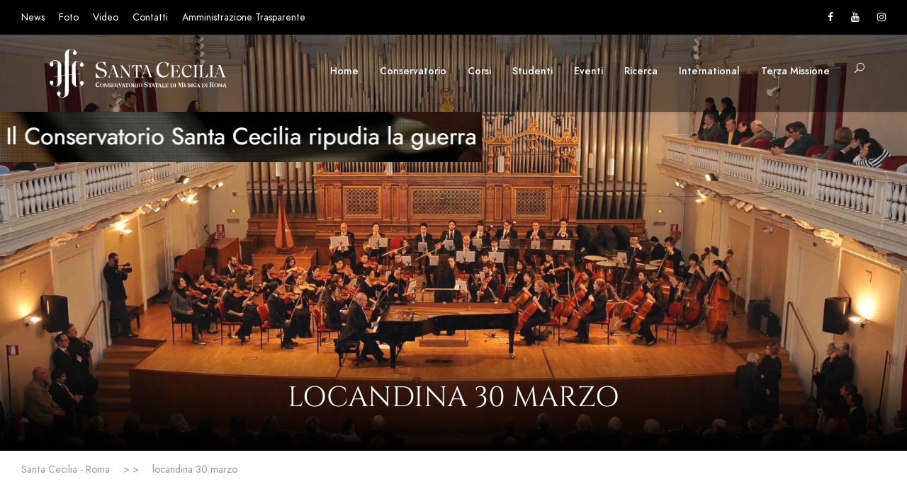

--- FILE ---
content_type: text/html; charset=UTF-8
request_url: http://dev.conservatoriosantacecilia.it/?attachment_id=59582
body_size: 13587
content:
<!DOCTYPE html>
<html lang="it-IT" class="no-js">
<head>
	<meta charset="UTF-8">
	<meta name="viewport" content="width=device-width, initial-scale=1">
	<link rel="profile" href="http://gmpg.org/xfn/11">
	<link rel="pingback" href="http://dev.conservatoriosantacecilia.it/xmlrpc.php">
	<meta name='robots' content='index, follow, max-image-preview:large, max-snippet:-1, max-video-preview:-1' />

	<!-- This site is optimized with the Yoast SEO plugin v20.1 - https://yoast.com/wordpress/plugins/seo/ -->
	<title>locandina 30 marzo - Santa Cecilia - Roma</title>
	<link rel="canonical" href="http://dev.conservatoriosantacecilia.it/" />
	<meta property="og:locale" content="it_IT" />
	<meta property="og:type" content="article" />
	<meta property="og:title" content="locandina 30 marzo - Santa Cecilia - Roma" />
	<meta property="og:url" content="http://dev.conservatoriosantacecilia.it/" />
	<meta property="og:site_name" content="Santa Cecilia - Roma" />
	<meta property="og:image" content="http://dev.conservatoriosantacecilia.it" />
	<meta property="og:image:width" content="1754" />
	<meta property="og:image:height" content="2481" />
	<meta property="og:image:type" content="image/jpeg" />
	<meta name="twitter:card" content="summary_large_image" />
	<script type="application/ld+json" class="yoast-schema-graph">{"@context":"https://schema.org","@graph":[{"@type":"WebPage","@id":"http://dev.conservatoriosantacecilia.it/","url":"http://dev.conservatoriosantacecilia.it/","name":"locandina 30 marzo - Santa Cecilia - Roma","isPartOf":{"@id":"http://dev.conservatoriosantacecilia.it/#website"},"primaryImageOfPage":{"@id":"http://dev.conservatoriosantacecilia.it/#primaryimage"},"image":{"@id":"http://dev.conservatoriosantacecilia.it/#primaryimage"},"thumbnailUrl":"http://dev.conservatoriosantacecilia.it/wp-content/uploads/2019/03/locandina-30-marzo.jpg","datePublished":"2019-03-26T21:10:43+00:00","dateModified":"2019-03-26T21:10:43+00:00","breadcrumb":{"@id":"http://dev.conservatoriosantacecilia.it/#breadcrumb"},"inLanguage":"it-IT","potentialAction":[{"@type":"ReadAction","target":["http://dev.conservatoriosantacecilia.it/"]}]},{"@type":"ImageObject","inLanguage":"it-IT","@id":"http://dev.conservatoriosantacecilia.it/#primaryimage","url":"http://dev.conservatoriosantacecilia.it/wp-content/uploads/2019/03/locandina-30-marzo.jpg","contentUrl":"http://dev.conservatoriosantacecilia.it/wp-content/uploads/2019/03/locandina-30-marzo.jpg","width":1754,"height":2481},{"@type":"BreadcrumbList","@id":"http://dev.conservatoriosantacecilia.it/#breadcrumb","itemListElement":[{"@type":"ListItem","position":1,"name":"Home","item":"http://dev.conservatoriosantacecilia.it/"},{"@type":"ListItem","position":2,"name":"locandina 30 marzo"}]},{"@type":"WebSite","@id":"http://dev.conservatoriosantacecilia.it/#website","url":"http://dev.conservatoriosantacecilia.it/","name":"Santa Cecilia - Roma","description":"Conservatorio di Musica","potentialAction":[{"@type":"SearchAction","target":{"@type":"EntryPoint","urlTemplate":"http://dev.conservatoriosantacecilia.it/?s={search_term_string}"},"query-input":"required name=search_term_string"}],"inLanguage":"it-IT"}]}</script>
	<!-- / Yoast SEO plugin. -->


<link rel="alternate" type="application/rss+xml" title="Santa Cecilia - Roma &raquo; Feed" href="http://dev.conservatoriosantacecilia.it/feed/" />
<link rel="alternate" type="text/calendar" title="Santa Cecilia - Roma &raquo; iCal Feed" href="http://dev.conservatoriosantacecilia.it/eventi/?ical=1" />
<script type="text/javascript">
/* <![CDATA[ */
window._wpemojiSettings = {"baseUrl":"https:\/\/s.w.org\/images\/core\/emoji\/14.0.0\/72x72\/","ext":".png","svgUrl":"https:\/\/s.w.org\/images\/core\/emoji\/14.0.0\/svg\/","svgExt":".svg","source":{"concatemoji":"http:\/\/dev.conservatoriosantacecilia.it\/wp-includes\/js\/wp-emoji-release.min.js?ver=6.4.7"}};
/*! This file is auto-generated */
!function(i,n){var o,s,e;function c(e){try{var t={supportTests:e,timestamp:(new Date).valueOf()};sessionStorage.setItem(o,JSON.stringify(t))}catch(e){}}function p(e,t,n){e.clearRect(0,0,e.canvas.width,e.canvas.height),e.fillText(t,0,0);var t=new Uint32Array(e.getImageData(0,0,e.canvas.width,e.canvas.height).data),r=(e.clearRect(0,0,e.canvas.width,e.canvas.height),e.fillText(n,0,0),new Uint32Array(e.getImageData(0,0,e.canvas.width,e.canvas.height).data));return t.every(function(e,t){return e===r[t]})}function u(e,t,n){switch(t){case"flag":return n(e,"\ud83c\udff3\ufe0f\u200d\u26a7\ufe0f","\ud83c\udff3\ufe0f\u200b\u26a7\ufe0f")?!1:!n(e,"\ud83c\uddfa\ud83c\uddf3","\ud83c\uddfa\u200b\ud83c\uddf3")&&!n(e,"\ud83c\udff4\udb40\udc67\udb40\udc62\udb40\udc65\udb40\udc6e\udb40\udc67\udb40\udc7f","\ud83c\udff4\u200b\udb40\udc67\u200b\udb40\udc62\u200b\udb40\udc65\u200b\udb40\udc6e\u200b\udb40\udc67\u200b\udb40\udc7f");case"emoji":return!n(e,"\ud83e\udef1\ud83c\udffb\u200d\ud83e\udef2\ud83c\udfff","\ud83e\udef1\ud83c\udffb\u200b\ud83e\udef2\ud83c\udfff")}return!1}function f(e,t,n){var r="undefined"!=typeof WorkerGlobalScope&&self instanceof WorkerGlobalScope?new OffscreenCanvas(300,150):i.createElement("canvas"),a=r.getContext("2d",{willReadFrequently:!0}),o=(a.textBaseline="top",a.font="600 32px Arial",{});return e.forEach(function(e){o[e]=t(a,e,n)}),o}function t(e){var t=i.createElement("script");t.src=e,t.defer=!0,i.head.appendChild(t)}"undefined"!=typeof Promise&&(o="wpEmojiSettingsSupports",s=["flag","emoji"],n.supports={everything:!0,everythingExceptFlag:!0},e=new Promise(function(e){i.addEventListener("DOMContentLoaded",e,{once:!0})}),new Promise(function(t){var n=function(){try{var e=JSON.parse(sessionStorage.getItem(o));if("object"==typeof e&&"number"==typeof e.timestamp&&(new Date).valueOf()<e.timestamp+604800&&"object"==typeof e.supportTests)return e.supportTests}catch(e){}return null}();if(!n){if("undefined"!=typeof Worker&&"undefined"!=typeof OffscreenCanvas&&"undefined"!=typeof URL&&URL.createObjectURL&&"undefined"!=typeof Blob)try{var e="postMessage("+f.toString()+"("+[JSON.stringify(s),u.toString(),p.toString()].join(",")+"));",r=new Blob([e],{type:"text/javascript"}),a=new Worker(URL.createObjectURL(r),{name:"wpTestEmojiSupports"});return void(a.onmessage=function(e){c(n=e.data),a.terminate(),t(n)})}catch(e){}c(n=f(s,u,p))}t(n)}).then(function(e){for(var t in e)n.supports[t]=e[t],n.supports.everything=n.supports.everything&&n.supports[t],"flag"!==t&&(n.supports.everythingExceptFlag=n.supports.everythingExceptFlag&&n.supports[t]);n.supports.everythingExceptFlag=n.supports.everythingExceptFlag&&!n.supports.flag,n.DOMReady=!1,n.readyCallback=function(){n.DOMReady=!0}}).then(function(){return e}).then(function(){var e;n.supports.everything||(n.readyCallback(),(e=n.source||{}).concatemoji?t(e.concatemoji):e.wpemoji&&e.twemoji&&(t(e.twemoji),t(e.wpemoji)))}))}((window,document),window._wpemojiSettings);
/* ]]> */
</script>
<style id='wp-emoji-styles-inline-css' type='text/css'>

	img.wp-smiley, img.emoji {
		display: inline !important;
		border: none !important;
		box-shadow: none !important;
		height: 1em !important;
		width: 1em !important;
		margin: 0 0.07em !important;
		vertical-align: -0.1em !important;
		background: none !important;
		padding: 0 !important;
	}
</style>
<link rel='stylesheet' id='wp-block-library-css' href='http://dev.conservatoriosantacecilia.it/wp-includes/css/dist/block-library/style.min.css?ver=6.4.7' type='text/css' media='all' />
<style id='classic-theme-styles-inline-css' type='text/css'>
/*! This file is auto-generated */
.wp-block-button__link{color:#fff;background-color:#32373c;border-radius:9999px;box-shadow:none;text-decoration:none;padding:calc(.667em + 2px) calc(1.333em + 2px);font-size:1.125em}.wp-block-file__button{background:#32373c;color:#fff;text-decoration:none}
</style>
<style id='global-styles-inline-css' type='text/css'>
body{--wp--preset--color--black: #000000;--wp--preset--color--cyan-bluish-gray: #abb8c3;--wp--preset--color--white: #ffffff;--wp--preset--color--pale-pink: #f78da7;--wp--preset--color--vivid-red: #cf2e2e;--wp--preset--color--luminous-vivid-orange: #ff6900;--wp--preset--color--luminous-vivid-amber: #fcb900;--wp--preset--color--light-green-cyan: #7bdcb5;--wp--preset--color--vivid-green-cyan: #00d084;--wp--preset--color--pale-cyan-blue: #8ed1fc;--wp--preset--color--vivid-cyan-blue: #0693e3;--wp--preset--color--vivid-purple: #9b51e0;--wp--preset--gradient--vivid-cyan-blue-to-vivid-purple: linear-gradient(135deg,rgba(6,147,227,1) 0%,rgb(155,81,224) 100%);--wp--preset--gradient--light-green-cyan-to-vivid-green-cyan: linear-gradient(135deg,rgb(122,220,180) 0%,rgb(0,208,130) 100%);--wp--preset--gradient--luminous-vivid-amber-to-luminous-vivid-orange: linear-gradient(135deg,rgba(252,185,0,1) 0%,rgba(255,105,0,1) 100%);--wp--preset--gradient--luminous-vivid-orange-to-vivid-red: linear-gradient(135deg,rgba(255,105,0,1) 0%,rgb(207,46,46) 100%);--wp--preset--gradient--very-light-gray-to-cyan-bluish-gray: linear-gradient(135deg,rgb(238,238,238) 0%,rgb(169,184,195) 100%);--wp--preset--gradient--cool-to-warm-spectrum: linear-gradient(135deg,rgb(74,234,220) 0%,rgb(151,120,209) 20%,rgb(207,42,186) 40%,rgb(238,44,130) 60%,rgb(251,105,98) 80%,rgb(254,248,76) 100%);--wp--preset--gradient--blush-light-purple: linear-gradient(135deg,rgb(255,206,236) 0%,rgb(152,150,240) 100%);--wp--preset--gradient--blush-bordeaux: linear-gradient(135deg,rgb(254,205,165) 0%,rgb(254,45,45) 50%,rgb(107,0,62) 100%);--wp--preset--gradient--luminous-dusk: linear-gradient(135deg,rgb(255,203,112) 0%,rgb(199,81,192) 50%,rgb(65,88,208) 100%);--wp--preset--gradient--pale-ocean: linear-gradient(135deg,rgb(255,245,203) 0%,rgb(182,227,212) 50%,rgb(51,167,181) 100%);--wp--preset--gradient--electric-grass: linear-gradient(135deg,rgb(202,248,128) 0%,rgb(113,206,126) 100%);--wp--preset--gradient--midnight: linear-gradient(135deg,rgb(2,3,129) 0%,rgb(40,116,252) 100%);--wp--preset--font-size--small: 13px;--wp--preset--font-size--medium: 20px;--wp--preset--font-size--large: 36px;--wp--preset--font-size--x-large: 42px;--wp--preset--spacing--20: 0.44rem;--wp--preset--spacing--30: 0.67rem;--wp--preset--spacing--40: 1rem;--wp--preset--spacing--50: 1.5rem;--wp--preset--spacing--60: 2.25rem;--wp--preset--spacing--70: 3.38rem;--wp--preset--spacing--80: 5.06rem;--wp--preset--shadow--natural: 6px 6px 9px rgba(0, 0, 0, 0.2);--wp--preset--shadow--deep: 12px 12px 50px rgba(0, 0, 0, 0.4);--wp--preset--shadow--sharp: 6px 6px 0px rgba(0, 0, 0, 0.2);--wp--preset--shadow--outlined: 6px 6px 0px -3px rgba(255, 255, 255, 1), 6px 6px rgba(0, 0, 0, 1);--wp--preset--shadow--crisp: 6px 6px 0px rgba(0, 0, 0, 1);}:where(.is-layout-flex){gap: 0.5em;}:where(.is-layout-grid){gap: 0.5em;}body .is-layout-flow > .alignleft{float: left;margin-inline-start: 0;margin-inline-end: 2em;}body .is-layout-flow > .alignright{float: right;margin-inline-start: 2em;margin-inline-end: 0;}body .is-layout-flow > .aligncenter{margin-left: auto !important;margin-right: auto !important;}body .is-layout-constrained > .alignleft{float: left;margin-inline-start: 0;margin-inline-end: 2em;}body .is-layout-constrained > .alignright{float: right;margin-inline-start: 2em;margin-inline-end: 0;}body .is-layout-constrained > .aligncenter{margin-left: auto !important;margin-right: auto !important;}body .is-layout-constrained > :where(:not(.alignleft):not(.alignright):not(.alignfull)){max-width: var(--wp--style--global--content-size);margin-left: auto !important;margin-right: auto !important;}body .is-layout-constrained > .alignwide{max-width: var(--wp--style--global--wide-size);}body .is-layout-flex{display: flex;}body .is-layout-flex{flex-wrap: wrap;align-items: center;}body .is-layout-flex > *{margin: 0;}body .is-layout-grid{display: grid;}body .is-layout-grid > *{margin: 0;}:where(.wp-block-columns.is-layout-flex){gap: 2em;}:where(.wp-block-columns.is-layout-grid){gap: 2em;}:where(.wp-block-post-template.is-layout-flex){gap: 1.25em;}:where(.wp-block-post-template.is-layout-grid){gap: 1.25em;}.has-black-color{color: var(--wp--preset--color--black) !important;}.has-cyan-bluish-gray-color{color: var(--wp--preset--color--cyan-bluish-gray) !important;}.has-white-color{color: var(--wp--preset--color--white) !important;}.has-pale-pink-color{color: var(--wp--preset--color--pale-pink) !important;}.has-vivid-red-color{color: var(--wp--preset--color--vivid-red) !important;}.has-luminous-vivid-orange-color{color: var(--wp--preset--color--luminous-vivid-orange) !important;}.has-luminous-vivid-amber-color{color: var(--wp--preset--color--luminous-vivid-amber) !important;}.has-light-green-cyan-color{color: var(--wp--preset--color--light-green-cyan) !important;}.has-vivid-green-cyan-color{color: var(--wp--preset--color--vivid-green-cyan) !important;}.has-pale-cyan-blue-color{color: var(--wp--preset--color--pale-cyan-blue) !important;}.has-vivid-cyan-blue-color{color: var(--wp--preset--color--vivid-cyan-blue) !important;}.has-vivid-purple-color{color: var(--wp--preset--color--vivid-purple) !important;}.has-black-background-color{background-color: var(--wp--preset--color--black) !important;}.has-cyan-bluish-gray-background-color{background-color: var(--wp--preset--color--cyan-bluish-gray) !important;}.has-white-background-color{background-color: var(--wp--preset--color--white) !important;}.has-pale-pink-background-color{background-color: var(--wp--preset--color--pale-pink) !important;}.has-vivid-red-background-color{background-color: var(--wp--preset--color--vivid-red) !important;}.has-luminous-vivid-orange-background-color{background-color: var(--wp--preset--color--luminous-vivid-orange) !important;}.has-luminous-vivid-amber-background-color{background-color: var(--wp--preset--color--luminous-vivid-amber) !important;}.has-light-green-cyan-background-color{background-color: var(--wp--preset--color--light-green-cyan) !important;}.has-vivid-green-cyan-background-color{background-color: var(--wp--preset--color--vivid-green-cyan) !important;}.has-pale-cyan-blue-background-color{background-color: var(--wp--preset--color--pale-cyan-blue) !important;}.has-vivid-cyan-blue-background-color{background-color: var(--wp--preset--color--vivid-cyan-blue) !important;}.has-vivid-purple-background-color{background-color: var(--wp--preset--color--vivid-purple) !important;}.has-black-border-color{border-color: var(--wp--preset--color--black) !important;}.has-cyan-bluish-gray-border-color{border-color: var(--wp--preset--color--cyan-bluish-gray) !important;}.has-white-border-color{border-color: var(--wp--preset--color--white) !important;}.has-pale-pink-border-color{border-color: var(--wp--preset--color--pale-pink) !important;}.has-vivid-red-border-color{border-color: var(--wp--preset--color--vivid-red) !important;}.has-luminous-vivid-orange-border-color{border-color: var(--wp--preset--color--luminous-vivid-orange) !important;}.has-luminous-vivid-amber-border-color{border-color: var(--wp--preset--color--luminous-vivid-amber) !important;}.has-light-green-cyan-border-color{border-color: var(--wp--preset--color--light-green-cyan) !important;}.has-vivid-green-cyan-border-color{border-color: var(--wp--preset--color--vivid-green-cyan) !important;}.has-pale-cyan-blue-border-color{border-color: var(--wp--preset--color--pale-cyan-blue) !important;}.has-vivid-cyan-blue-border-color{border-color: var(--wp--preset--color--vivid-cyan-blue) !important;}.has-vivid-purple-border-color{border-color: var(--wp--preset--color--vivid-purple) !important;}.has-vivid-cyan-blue-to-vivid-purple-gradient-background{background: var(--wp--preset--gradient--vivid-cyan-blue-to-vivid-purple) !important;}.has-light-green-cyan-to-vivid-green-cyan-gradient-background{background: var(--wp--preset--gradient--light-green-cyan-to-vivid-green-cyan) !important;}.has-luminous-vivid-amber-to-luminous-vivid-orange-gradient-background{background: var(--wp--preset--gradient--luminous-vivid-amber-to-luminous-vivid-orange) !important;}.has-luminous-vivid-orange-to-vivid-red-gradient-background{background: var(--wp--preset--gradient--luminous-vivid-orange-to-vivid-red) !important;}.has-very-light-gray-to-cyan-bluish-gray-gradient-background{background: var(--wp--preset--gradient--very-light-gray-to-cyan-bluish-gray) !important;}.has-cool-to-warm-spectrum-gradient-background{background: var(--wp--preset--gradient--cool-to-warm-spectrum) !important;}.has-blush-light-purple-gradient-background{background: var(--wp--preset--gradient--blush-light-purple) !important;}.has-blush-bordeaux-gradient-background{background: var(--wp--preset--gradient--blush-bordeaux) !important;}.has-luminous-dusk-gradient-background{background: var(--wp--preset--gradient--luminous-dusk) !important;}.has-pale-ocean-gradient-background{background: var(--wp--preset--gradient--pale-ocean) !important;}.has-electric-grass-gradient-background{background: var(--wp--preset--gradient--electric-grass) !important;}.has-midnight-gradient-background{background: var(--wp--preset--gradient--midnight) !important;}.has-small-font-size{font-size: var(--wp--preset--font-size--small) !important;}.has-medium-font-size{font-size: var(--wp--preset--font-size--medium) !important;}.has-large-font-size{font-size: var(--wp--preset--font-size--large) !important;}.has-x-large-font-size{font-size: var(--wp--preset--font-size--x-large) !important;}
.wp-block-navigation a:where(:not(.wp-element-button)){color: inherit;}
:where(.wp-block-post-template.is-layout-flex){gap: 1.25em;}:where(.wp-block-post-template.is-layout-grid){gap: 1.25em;}
:where(.wp-block-columns.is-layout-flex){gap: 2em;}:where(.wp-block-columns.is-layout-grid){gap: 2em;}
.wp-block-pullquote{font-size: 1.5em;line-height: 1.6;}
</style>
<link rel='stylesheet' id='gdlr-core-google-font-css' href='http://dev.conservatoriosantacecilia.it/wp-content/uploads/fonts/90c53934c606ce13564d1c4a136bfca5/font.css?v=1675935554' type='text/css' media='all' />
<link rel='stylesheet' id='font-awesome-css' href='http://dev.conservatoriosantacecilia.it/wp-content/plugins/goodlayers-core/plugins/fontawesome/font-awesome.css?ver=6.4.7' type='text/css' media='all' />
<link rel='stylesheet' id='elegant-font-css' href='http://dev.conservatoriosantacecilia.it/wp-content/plugins/goodlayers-core/plugins/elegant/elegant-font.css?ver=6.4.7' type='text/css' media='all' />
<link rel='stylesheet' id='gdlr-core-plugin-css' href='http://dev.conservatoriosantacecilia.it/wp-content/plugins/goodlayers-core/plugins/style.css?ver=1676278888' type='text/css' media='all' />
<link rel='stylesheet' id='gdlr-core-page-builder-css' href='http://dev.conservatoriosantacecilia.it/wp-content/plugins/goodlayers-core/include/css/page-builder.css?ver=6.4.7' type='text/css' media='all' />
<link rel='stylesheet' id='dashicons-css' href='http://dev.conservatoriosantacecilia.it/wp-includes/css/dashicons.min.css?ver=6.4.7' type='text/css' media='all' />
<link rel='stylesheet' id='post-views-counter-frontend-css' href='http://dev.conservatoriosantacecilia.it/wp-content/plugins/post-views-counter/css/frontend.min.css?ver=1.3.12' type='text/css' media='all' />
<link rel='stylesheet' id='kingster-style-core-css' href='http://dev.conservatoriosantacecilia.it/wp-content/themes/kingster/css/style-core.css?ver=6.4.7' type='text/css' media='all' />
<link rel='stylesheet' id='kingster-custom-style-css' href='http://dev.conservatoriosantacecilia.it/wp-content/uploads/kingster-style-custom.css?1675935423&#038;ver=6.4.7' type='text/css' media='all' />
<link rel='stylesheet' id='conservatoriosantacecilia-style-css' href='http://dev.conservatoriosantacecilia.it/wp-content/themes/conservatoriosantacecilia.it/style.css?ver=1.0.0' type='text/css' media='all' />
<link rel='stylesheet' id='kingster-child-theme-style-css' href='http://dev.conservatoriosantacecilia.it/wp-content/themes/conservatoriosantacecilia.it/style.css?ver=6.4.7' type='text/css' media='all' />
<link rel='stylesheet' id='kingster-learnpress-css' href='http://dev.conservatoriosantacecilia.it/wp-content/themes/kingster/learnpress/kingster-learnpress.css?ver=6.4.7' type='text/css' media='all' />
<link rel='stylesheet' id='kingster-learnpress-pb-css' href='http://dev.conservatoriosantacecilia.it/wp-content/themes/kingster/learnpress/kingster-learnpress-pb.css?ver=6.4.7' type='text/css' media='all' />
<script type="text/javascript" src="http://dev.conservatoriosantacecilia.it/wp-includes/js/jquery/jquery.min.js?ver=3.7.1" id="jquery-core-js"></script>
<script type="text/javascript" src="http://dev.conservatoriosantacecilia.it/wp-includes/js/jquery/jquery-migrate.min.js?ver=3.4.1" id="jquery-migrate-js"></script>
<!--[if lt IE 9]>
<script type="text/javascript" src="http://dev.conservatoriosantacecilia.it/wp-content/themes/kingster/js/html5.js?ver=6.4.7" id="kingster-html5js-js"></script>
<![endif]-->
<script type="text/javascript" src="http://dev.conservatoriosantacecilia.it/wp-content/themes/kingster/learnpress/kingster-learnpress.js?ver=6.4.7" id="kingster-learnpress-js"></script>
<link rel="https://api.w.org/" href="http://dev.conservatoriosantacecilia.it/wp-json/" /><link rel="alternate" type="application/json" href="http://dev.conservatoriosantacecilia.it/wp-json/wp/v2/media/59582" /><link rel="EditURI" type="application/rsd+xml" title="RSD" href="http://dev.conservatoriosantacecilia.it/xmlrpc.php?rsd" />
<meta name="generator" content="WordPress 6.4.7" />
<link rel='shortlink' href='http://dev.conservatoriosantacecilia.it/?p=59582' />
<link rel="alternate" type="application/json+oembed" href="http://dev.conservatoriosantacecilia.it/wp-json/oembed/1.0/embed?url=http%3A%2F%2Fdev.conservatoriosantacecilia.it%2F%3Fattachment_id%3D59582" />
<link rel="alternate" type="text/xml+oembed" href="http://dev.conservatoriosantacecilia.it/wp-json/oembed/1.0/embed?url=http%3A%2F%2Fdev.conservatoriosantacecilia.it%2F%3Fattachment_id%3D59582&#038;format=xml" />
<meta name="tec-api-version" content="v1"><meta name="tec-api-origin" content="http://dev.conservatoriosantacecilia.it"><link rel="alternate" href="http://dev.conservatoriosantacecilia.it/wp-json/tribe/events/v1/" /><meta name="generator" content="Powered by Slider Revolution 6.5.20 - responsive, Mobile-Friendly Slider Plugin for WordPress with comfortable drag and drop interface." />
<link rel="icon" href="http://dev.conservatoriosantacecilia.it/wp-content/uploads/2021/12/cropped-Favicon-32x32.jpeg" sizes="32x32" />
<link rel="icon" href="http://dev.conservatoriosantacecilia.it/wp-content/uploads/2021/12/cropped-Favicon-192x192.jpeg" sizes="192x192" />
<link rel="apple-touch-icon" href="http://dev.conservatoriosantacecilia.it/wp-content/uploads/2021/12/cropped-Favicon-180x180.jpeg" />
<meta name="msapplication-TileImage" content="http://dev.conservatoriosantacecilia.it/wp-content/uploads/2021/12/cropped-Favicon-270x270.jpeg" />
<script>function setREVStartSize(e){
			//window.requestAnimationFrame(function() {
				window.RSIW = window.RSIW===undefined ? window.innerWidth : window.RSIW;
				window.RSIH = window.RSIH===undefined ? window.innerHeight : window.RSIH;
				try {
					var pw = document.getElementById(e.c).parentNode.offsetWidth,
						newh;
					pw = pw===0 || isNaN(pw) ? window.RSIW : pw;
					e.tabw = e.tabw===undefined ? 0 : parseInt(e.tabw);
					e.thumbw = e.thumbw===undefined ? 0 : parseInt(e.thumbw);
					e.tabh = e.tabh===undefined ? 0 : parseInt(e.tabh);
					e.thumbh = e.thumbh===undefined ? 0 : parseInt(e.thumbh);
					e.tabhide = e.tabhide===undefined ? 0 : parseInt(e.tabhide);
					e.thumbhide = e.thumbhide===undefined ? 0 : parseInt(e.thumbhide);
					e.mh = e.mh===undefined || e.mh=="" || e.mh==="auto" ? 0 : parseInt(e.mh,0);
					if(e.layout==="fullscreen" || e.l==="fullscreen")
						newh = Math.max(e.mh,window.RSIH);
					else{
						e.gw = Array.isArray(e.gw) ? e.gw : [e.gw];
						for (var i in e.rl) if (e.gw[i]===undefined || e.gw[i]===0) e.gw[i] = e.gw[i-1];
						e.gh = e.el===undefined || e.el==="" || (Array.isArray(e.el) && e.el.length==0)? e.gh : e.el;
						e.gh = Array.isArray(e.gh) ? e.gh : [e.gh];
						for (var i in e.rl) if (e.gh[i]===undefined || e.gh[i]===0) e.gh[i] = e.gh[i-1];
											
						var nl = new Array(e.rl.length),
							ix = 0,
							sl;
						e.tabw = e.tabhide>=pw ? 0 : e.tabw;
						e.thumbw = e.thumbhide>=pw ? 0 : e.thumbw;
						e.tabh = e.tabhide>=pw ? 0 : e.tabh;
						e.thumbh = e.thumbhide>=pw ? 0 : e.thumbh;
						for (var i in e.rl) nl[i] = e.rl[i]<window.RSIW ? 0 : e.rl[i];
						sl = nl[0];
						for (var i in nl) if (sl>nl[i] && nl[i]>0) { sl = nl[i]; ix=i;}
						var m = pw>(e.gw[ix]+e.tabw+e.thumbw) ? 1 : (pw-(e.tabw+e.thumbw)) / (e.gw[ix]);
						newh =  (e.gh[ix] * m) + (e.tabh + e.thumbh);
					}
					var el = document.getElementById(e.c);
					if (el!==null && el) el.style.height = newh+"px";
					el = document.getElementById(e.c+"_wrapper");
					if (el!==null && el) {
						el.style.height = newh+"px";
						el.style.display = "block";
					}
				} catch(e){
					console.log("Failure at Presize of Slider:" + e)
				}
			//});
		  };</script>
</head>

<body class="attachment attachment-template-default single single-attachment postid-59582 attachmentid-59582 attachment-jpeg gdlr-core-body tribe-no-js kingster-body kingster-body-front kingster-full  kingster-with-sticky-navigation  kingster-blockquote-style-1 gdlr-core-link-to-lightbox">
<div class="kingster-mobile-header-wrap" ><div class="kingster-mobile-header kingster-header-background kingster-style-slide kingster-sticky-mobile-navigation " id="kingster-mobile-header" ><div class="kingster-mobile-header-container kingster-container clearfix" ><div class="kingster-logo  kingster-item-pdlr"><div class="kingster-logo-inner"><a class="" href="http://dev.conservatoriosantacecilia.it/" ><img src="http://dev.conservatoriosantacecilia.it/wp-content/uploads/2021/12/Logo_CSC_Horiz_Web_neg_2.svg" alt="" title="Logo_CSC_Horiz_Web_neg_2" /></a></div></div><div class="kingster-mobile-menu-right" ><div class="kingster-main-menu-search" id="kingster-mobile-top-search" ><i class="fa fa-search" ></i></div><div class="kingster-top-search-wrap" >
	<div class="kingster-top-search-close" ></div>

	<div class="kingster-top-search-row" >
		<div class="kingster-top-search-cell" >
			<form role="search" method="get" class="search-form" action="http://dev.conservatoriosantacecilia.it/">
	<input type="text" class="search-field kingster-title-font" placeholder="Search..." value="" name="s">
	<div class="kingster-top-search-submit"><i class="fa fa-search" ></i></div>
	<input type="submit" class="search-submit" value="Search">
	<div class="kingster-top-search-close"><i class="icon_close" ></i></div>
	<input type="hidden" name="ref" value="course"/><input type="hidden" name="post_type" value="lp_course"/>	
</form>
		</div>
	</div>

</div>
<div class="kingster-overlay-menu kingster-mobile-menu" id="kingster-mobile-menu" ><a class="kingster-overlay-menu-icon kingster-mobile-menu-button kingster-mobile-button-hamburger" href="#" ><span></span></a><div class="kingster-overlay-menu-content kingster-navigation-font" ><div class="kingster-overlay-menu-close" ></div><div class="kingster-overlay-menu-row" ><div class="kingster-overlay-menu-cell" ><ul id="menu-mobile" class="menu"><li class="menu-item menu-item-type-post_type menu-item-object-page menu-item-home menu-item-95227"><a href="http://dev.conservatoriosantacecilia.it/">Home</a></li>
<li class="menu-item menu-item-type-custom menu-item-object-custom menu-item-has-children menu-item-93793"><a>Conservatorio</a>
<ul class="sub-menu">
	<li class="menu-item menu-item-type-post_type menu-item-object-page menu-item-93804"><a href="http://dev.conservatoriosantacecilia.it/la-storia/">Storia</a></li>
	<li class="menu-item menu-item-type-custom menu-item-object-custom menu-item-has-children menu-item-93795"><a>Organi istituzionali</a>
	<ul class="sub-menu">
		<li class="menu-item menu-item-type-post_type menu-item-object-page menu-item-93796"><a href="http://dev.conservatoriosantacecilia.it/il-presidente/">Presidente</a></li>
		<li class="menu-item menu-item-type-post_type menu-item-object-page menu-item-93797"><a href="http://dev.conservatoriosantacecilia.it/direttore/">Direttore</a></li>
		<li class="menu-item menu-item-type-post_type menu-item-object-page menu-item-93798"><a href="http://dev.conservatoriosantacecilia.it/consiglio-di-amministrazione/">Consiglio di Amministrazione</a></li>
		<li class="menu-item menu-item-type-post_type menu-item-object-page menu-item-93799"><a href="http://dev.conservatoriosantacecilia.it/consiglio-accademico/">Consiglio Accademico</a></li>
		<li class="menu-item menu-item-type-post_type menu-item-object-page menu-item-93800"><a href="http://dev.conservatoriosantacecilia.it/revisori-dei-conti/">Revisori dei conti</a></li>
		<li class="menu-item menu-item-type-post_type menu-item-object-page menu-item-93801"><a href="http://dev.conservatoriosantacecilia.it/nucleo-di-valutazione/">Nucleo di valutazione</a></li>
		<li class="menu-item menu-item-type-post_type menu-item-object-page menu-item-93802"><a href="http://dev.conservatoriosantacecilia.it/elenco-docenti/">Collegio dei professori</a></li>
		<li class="menu-item menu-item-type-post_type menu-item-object-page menu-item-93803"><a href="http://dev.conservatoriosantacecilia.it/la-consulta-degli-studenti/">Consulta degli studenti</a></li>
	</ul>
</li>
	<li class="menu-item menu-item-type-post_type menu-item-object-page menu-item-93836"><a href="http://dev.conservatoriosantacecilia.it/dipartimenti-aree-scuole-e-corsi/">Dipartimenti, aree, scuole e corsi</a></li>
	<li class="menu-item menu-item-type-post_type menu-item-object-page menu-item-93837"><a href="http://dev.conservatoriosantacecilia.it/elenco-docenti/">Professori</a></li>
	<li class="menu-item menu-item-type-post_type menu-item-object-page menu-item-93855"><a href="http://dev.conservatoriosantacecilia.it/alumni/">Alumni</a></li>
	<li class="menu-item menu-item-type-post_type menu-item-object-page menu-item-93807"><a href="http://dev.conservatoriosantacecilia.it/organo-e-sala-accademica/">Sala accademica</a></li>
	<li class="menu-item menu-item-type-post_type menu-item-object-page menu-item-93805"><a href="http://dev.conservatoriosantacecilia.it/la-biblioteca/">Biblioteca</a></li>
	<li class="menu-item menu-item-type-post_type menu-item-object-page menu-item-93808"><a href="http://dev.conservatoriosantacecilia.it/ar/">Archivio storico</a></li>
	<li class="menu-item menu-item-type-post_type menu-item-object-page menu-item-93810"><a href="http://dev.conservatoriosantacecilia.it/museo-degli-strumenti/">Museo degli strumenti</a></li>
	<li class="menu-item menu-item-type-post_type menu-item-object-page menu-item-93806"><a href="http://dev.conservatoriosantacecilia.it/liuteria/">Liuteria</a></li>
	<li class="menu-item menu-item-type-post_type menu-item-object-page menu-item-93811"><a href="http://dev.conservatoriosantacecilia.it/partner-accordi-convenzioni/">Partner, accordi, convenzioni</a></li>
	<li class="menu-item menu-item-type-post_type menu-item-object-page menu-item-93812"><a href="http://dev.conservatoriosantacecilia.it/contatti/">Contatti</a></li>
	<li class="menu-item menu-item-type-post_type menu-item-object-page menu-item-95228"><a href="http://dev.conservatoriosantacecilia.it/norme-anti-covid/">Disposizioni Covid</a></li>
</ul>
</li>
<li class="menu-item menu-item-type-custom menu-item-object-custom menu-item-has-children menu-item-93813"><a href="#">Corsi</a>
<ul class="sub-menu">
	<li class="menu-item menu-item-type-custom menu-item-object-custom menu-item-95229"><a href="/wp-content/uploads/2015/11/Regolamento-didattico.pdf">Regolamento didattico</a></li>
	<li class="menu-item menu-item-type-post_type menu-item-object-page menu-item-95230"><a href="http://dev.conservatoriosantacecilia.it/offerta-formativa/">Offerta Formativa</a></li>
	<li class="menu-item menu-item-type-custom menu-item-object-custom menu-item-has-children menu-item-95247"><a href="#">Triennio 1° Livello</a>
	<ul class="sub-menu">
		<li class="menu-item menu-item-type-post_type menu-item-object-page menu-item-93815"><a href="http://dev.conservatoriosantacecilia.it/presentazione-triennio-primo-livello/">Informazioni generali</a></li>
		<li class="menu-item menu-item-type-post_type menu-item-object-page menu-item-93816"><a href="http://dev.conservatoriosantacecilia.it/triennio-piani-di-studio-e-ammissione/">Piani di studio e ammissione</a></li>
		<li class="menu-item menu-item-type-post_type menu-item-object-page menu-item-93818"><a href="http://dev.conservatoriosantacecilia.it/programmi-dei-docenti-triennio/">Programmi dei docenti</a></li>
	</ul>
</li>
	<li class="menu-item menu-item-type-custom menu-item-object-custom menu-item-has-children menu-item-95248"><a href="#">Biennio 2 livello</a>
	<ul class="sub-menu">
		<li class="menu-item menu-item-type-post_type menu-item-object-page menu-item-93820"><a href="http://dev.conservatoriosantacecilia.it/presentazione-biennio-secondo-livello/">Informazioni generali</a></li>
		<li class="menu-item menu-item-type-post_type menu-item-object-page menu-item-95231"><a href="http://dev.conservatoriosantacecilia.it/biennio-piani-di-studio-e-ammissione/">Piani di studio e ammissione</a></li>
		<li class="menu-item menu-item-type-post_type menu-item-object-page menu-item-93824"><a href="http://dev.conservatoriosantacecilia.it/programmi-dei-docenti-biennio/">Programmi dei docenti</a></li>
	</ul>
</li>
	<li class="menu-item menu-item-type-post_type menu-item-object-page menu-item-93825"><a href="http://dev.conservatoriosantacecilia.it/vecchio-ordinamento-2/">Vecchio Ordinamento</a></li>
	<li class="menu-item menu-item-type-post_type menu-item-object-page menu-item-95234"><a href="http://dev.conservatoriosantacecilia.it/programmi-di-studio-e-di-ammissione/">Corsi propedeutici</a></li>
	<li class="menu-item menu-item-type-custom menu-item-object-custom menu-item-has-children menu-item-93826"><a>Master</a>
	<ul class="sub-menu">
		<li class="menu-item menu-item-type-post_type menu-item-object-course menu-item-93827"><a href="http://dev.conservatoriosantacecilia.it/course/master-di-i-livello-in-musica-per-videogiochi/">Master di 1° livello in musica per videogiochi</a></li>
		<li class="menu-item menu-item-type-post_type menu-item-object-course menu-item-93828"><a href="http://dev.conservatoriosantacecilia.it/course/master-di-i-livello-in-film-scoring/">Master di 1° livello in film scoring</a></li>
		<li class="menu-item menu-item-type-post_type menu-item-object-course menu-item-93829"><a href="http://dev.conservatoriosantacecilia.it/course/master-di-ii-livello-in-interpretazione-della-musica-contemporanea/">Master di 2° livello in interpretazione della musica contemporanea</a></li>
		<li class="menu-item menu-item-type-post_type menu-item-object-course menu-item-93832"><a href="http://dev.conservatoriosantacecilia.it/course/master-in-tecniche-dellimprovvisazione-coreutico-musicale/">Master in tecniche dell’improvvisazione coreutico-musicale</a></li>
		<li class="menu-item menu-item-type-post_type menu-item-object-course menu-item-93833"><a href="http://dev.conservatoriosantacecilia.it/course/master-in-ingegneria-del-suono-e-dello-spettacolo/">Master in ingegneria del suono e dello spettacolo</a></li>
		<li class="menu-item menu-item-type-post_type menu-item-object-course menu-item-93834"><a href="http://dev.conservatoriosantacecilia.it/course/master-di-2-livello-aremus-artistic-research-in-music/">Master di 2° Livello AREMUS – artistic research in music</a></li>
	</ul>
</li>
	<li class="menu-item menu-item-type-post_type menu-item-object-page menu-item-93835"><a href="http://dev.conservatoriosantacecilia.it/corsi-per-diversamente-abili/">Corsi per diversamente abili</a></li>
	<li class="menu-item menu-item-type-post_type menu-item-object-page menu-item-93840"><a href="http://dev.conservatoriosantacecilia.it/modalita-di-ammissione/">Modalità di ammissione</a></li>
	<li class="menu-item menu-item-type-post_type menu-item-object-page menu-item-93838"><a href="http://dev.conservatoriosantacecilia.it/ects-ds/">ECTS/DS</a></li>
	<li class="menu-item menu-item-type-post_type menu-item-object-page menu-item-95235"><a href="http://dev.conservatoriosantacecilia.it/moodle/">Piattaforma moodle</a></li>
	<li class="menu-item menu-item-type-post_type menu-item-object-page menu-item-95236"><a href="http://dev.conservatoriosantacecilia.it/carta-del-docente/">Carta del docente</a></li>
</ul>
</li>
<li class="menu-item menu-item-type-custom menu-item-object-custom menu-item-has-children menu-item-93843"><a>Studenti</a>
<ul class="sub-menu">
	<li class="menu-item menu-item-type-post_type menu-item-object-page menu-item-93845"><a href="http://dev.conservatoriosantacecilia.it/modulistica-3/">Modulistica</a></li>
	<li class="menu-item menu-item-type-post_type menu-item-object-page menu-item-95237"><a href="http://dev.conservatoriosantacecilia.it/iscrizioni-ai-corsi/">Iscrizioni</a></li>
	<li class="menu-item menu-item-type-post_type menu-item-object-page menu-item-95238"><a href="http://dev.conservatoriosantacecilia.it/ammissioni-studenti/">Ammissioni</a></li>
	<li class="menu-item menu-item-type-post_type menu-item-object-page menu-item-93853"><a href="http://dev.conservatoriosantacecilia.it/faq/">FAQ</a></li>
	<li class="menu-item menu-item-type-post_type menu-item-object-page menu-item-95239"><a href="http://dev.conservatoriosantacecilia.it/avvisi-corsi/">Avvisi corsi e esami</a></li>
	<li class="menu-item menu-item-type-post_type menu-item-object-page menu-item-95240"><a href="http://dev.conservatoriosantacecilia.it/riconoscimento-crediti/">Riconoscimento crediti</a></li>
	<li class="menu-item menu-item-type-post_type menu-item-object-page menu-item-95241"><a href="http://dev.conservatoriosantacecilia.it/bandi-e-borse/">Bandi e borse</a></li>
	<li class="menu-item menu-item-type-post_type menu-item-object-page menu-item-95242"><a href="http://dev.conservatoriosantacecilia.it/premi-studenti-e-diplomati/">Premi studenti e diplomati</a></li>
	<li class="menu-item menu-item-type-post_type menu-item-object-page menu-item-93849"><a href="http://dev.conservatoriosantacecilia.it/erasmus/">ERASMUS+</a></li>
	<li class="menu-item menu-item-type-post_type menu-item-object-page menu-item-95243"><a href="http://dev.conservatoriosantacecilia.it/alloggi-studenti/">Alloggi studenti</a></li>
	<li class="menu-item menu-item-type-post_type menu-item-object-page menu-item-93850"><a href="http://dev.conservatoriosantacecilia.it/esami-cambridge/">Esami Cambridge</a></li>
	<li class="menu-item menu-item-type-post_type menu-item-object-page menu-item-93851"><a href="http://dev.conservatoriosantacecilia.it/ensemble/">Ensemble</a></li>
	<li class="menu-item menu-item-type-post_type menu-item-object-page menu-item-93852"><a href="http://dev.conservatoriosantacecilia.it/repertori-online/">Repertori online</a></li>
	<li class="menu-item menu-item-type-post_type menu-item-object-page menu-item-93848"><a href="http://dev.conservatoriosantacecilia.it/tesi-diplomati/">Tesi Diplomati</a></li>
	<li class="menu-item menu-item-type-post_type menu-item-object-page menu-item-93847"><a href="http://dev.conservatoriosantacecilia.it/la-consulta-degli-studenti/">Consulta degli Studenti</a></li>
	<li class="menu-item menu-item-type-custom menu-item-object-custom menu-item-95244"><a href="/wp-content/uploads/2017/09/2017.09.22.Regolamento-disciplinare-studenti-S.Cecilia-DEF.pdf">Regolamento disciplinare studenti</a></li>
</ul>
</li>
<li class="menu-item menu-item-type-post_type menu-item-object-page menu-item-93854"><a href="http://dev.conservatoriosantacecilia.it/calendario-eventi/">Eventi</a></li>
<li class="menu-item menu-item-type-custom menu-item-object-custom menu-item-has-children menu-item-93856"><a>Ricerca</a>
<ul class="sub-menu">
	<li class="menu-item menu-item-type-post_type menu-item-object-page menu-item-93857"><a href="http://dev.conservatoriosantacecilia.it/ricerca-artistica/">Ricerca artistica</a></li>
	<li class="menu-item menu-item-type-post_type menu-item-object-page menu-item-95245"><a href="http://dev.conservatoriosantacecilia.it/cupola/">La cupola di ascolto immersivo</a></li>
	<li class="menu-item menu-item-type-post_type menu-item-object-page menu-item-95246"><a href="http://dev.conservatoriosantacecilia.it/master-di-ii-livello-aremus-artistic-research-in-music/">Master di 2° livello AREMUS &#8211; artistic research in music</a></li>
</ul>
</li>
<li class="menu-item menu-item-type-custom menu-item-object-custom menu-item-has-children menu-item-93862"><a href="#">International</a>
<ul class="sub-menu">
	<li class="menu-item menu-item-type-post_type menu-item-object-page menu-item-95250"><a href="http://dev.conservatoriosantacecilia.it/relazioni-internazionali/">Progetti Internazionali</a></li>
	<li class="menu-item menu-item-type-post_type menu-item-object-page menu-item-95249"><a href="http://dev.conservatoriosantacecilia.it/erasmus/">ERASMUS+</a></li>
	<li class="menu-item menu-item-type-post_type menu-item-object-page menu-item-95251"><a href="http://dev.conservatoriosantacecilia.it/istituti-partner/">Istituti partner</a></li>
	<li class="menu-item menu-item-type-post_type menu-item-object-page menu-item-95252"><a href="http://dev.conservatoriosantacecilia.it/eche-eps/">ECHE-EPS</a></li>
	<li class="menu-item menu-item-type-post_type menu-item-object-page menu-item-95253"><a href="http://dev.conservatoriosantacecilia.it/commissione-relazioni-internazionali/">Commissione relazioni internazionali</a></li>
	<li class="menu-item menu-item-type-post_type menu-item-object-page menu-item-95254"><a href="http://dev.conservatoriosantacecilia.it/news-international/">News International</a></li>
</ul>
</li>
<li class="menu-item menu-item-type-custom menu-item-object-custom menu-item-has-children menu-item-93868"><a>Terza Missione</a>
<ul class="sub-menu">
	<li class="menu-item menu-item-type-post_type menu-item-object-page menu-item-93869"><a href="http://dev.conservatoriosantacecilia.it/progetti-terza-missione/">Progetti Terza Missione</a></li>
	<li class="menu-item menu-item-type-post_type menu-item-object-page menu-item-93871"><a href="http://dev.conservatoriosantacecilia.it/fondo-librario-in-braille/">Fondo librario in Braille</a></li>
	<li class="menu-item menu-item-type-post_type menu-item-object-page menu-item-93872"><a href="http://dev.conservatoriosantacecilia.it/corsi-per-diversamente-abili/">Corsi per diversamente abili</a></li>
	<li class="menu-item menu-item-type-post_type menu-item-object-page menu-item-95255"><a href="http://dev.conservatoriosantacecilia.it/commissione-per-la-disabilita-2/">Commissione per la disabilità</a></li>
</ul>
</li>
<li class="menu-item menu-item-type-post_type menu-item-object-page menu-item-93878"><a href="http://dev.conservatoriosantacecilia.it/amministrazionetrasparente/">Amministrazione Trasparente</a></li>
<li class="menu-item menu-item-type-post_type menu-item-object-page menu-item-93874"><a href="http://dev.conservatoriosantacecilia.it/news/">News</a></li>
<li class="menu-item menu-item-type-post_type menu-item-object-page menu-item-93879"><a href="http://dev.conservatoriosantacecilia.it/photogallery/">Foto</a></li>
<li class="menu-item menu-item-type-post_type menu-item-object-page menu-item-93876"><a href="http://dev.conservatoriosantacecilia.it/video/">Video</a></li>
<li class="menu-item menu-item-type-post_type menu-item-object-page menu-item-93877"><a href="http://dev.conservatoriosantacecilia.it/orari-e-contatti/">Contatti</a></li>
</ul></div></div></div></div></div></div></div></div><div class="kingster-body-outer-wrapper ">
		<div class="kingster-body-wrapper clearfix  kingster-with-transparent-header kingster-with-frame">
	<div class="kingster-header-background-transparent" ><div class="kingster-top-bar" ><div class="kingster-top-bar-background" ></div><div class="kingster-top-bar-container kingster-container " ><div class="kingster-top-bar-container-inner clearfix" ><div class="kingster-top-bar-left kingster-item-pdlr"><ul id="kingster-top-bar-menu" class="sf-menu kingster-top-bar-menu kingster-top-bar-left-menu"><li  class="menu-item menu-item-type-post_type menu-item-object-page menu-item-90749 kingster-normal-menu"><a href="http://dev.conservatoriosantacecilia.it/news/">News</a></li>
<li  class="menu-item menu-item-type-post_type menu-item-object-page menu-item-90772 kingster-normal-menu"><a href="http://dev.conservatoriosantacecilia.it/photogallery/">Foto</a></li>
<li  class="menu-item menu-item-type-custom menu-item-object-custom menu-item-90781 kingster-normal-menu"><a href="https://http://dev.conservatoriosantacecilia.it/video/">Video</a></li>
<li  class="menu-item menu-item-type-post_type menu-item-object-page menu-item-35694 kingster-normal-menu"><a href="http://dev.conservatoriosantacecilia.it/contatti/">Contatti</a></li>
<li  class="menu-item menu-item-type-custom menu-item-object-custom menu-item-30585 kingster-normal-menu"><a href="https://http://dev.conservatoriosantacecilia.it/amministrazionetrasparente/">Amministrazione Trasparente</a></li>
</ul></div><div class="kingster-top-bar-right kingster-item-pdlr"><div class="kingster-top-bar-right-social" ><a href="https://www.facebook.com/conservatoriodisantacecilia" target="_blank" class="kingster-top-bar-social-icon" title="facebook" ><i class="fa fa-facebook" ></i></a><a href="https://www.youtube.com/channel/UCm_0XvjY4fKXr4wkjRuLqIw" target="_blank" class="kingster-top-bar-social-icon" title="youtube" ><i class="fa fa-youtube" ></i></a><a href="https://www.instagram.com/conservatoriosantaceciliaroma" target="_blank" class="kingster-top-bar-social-icon" title="instagram" ><i class="fa fa-instagram" ></i></a></div></div></div></div></div>	
<header class="kingster-header-wrap kingster-header-style-plain  kingster-style-menu-right kingster-sticky-navigation kingster-style-slide clearfix" data-navigation-offset="45px"  >
	<div class="kingster-header-background" ></div>
	<div class="kingster-header-container  kingster-header-full">
			
		<div class="kingster-header-container-inner clearfix">
			<div class="kingster-logo  kingster-item-pdlr"><div class="kingster-logo-inner"><a class="kingster-fixed-nav-logo" href="http://dev.conservatoriosantacecilia.it/" ><img src="http://dev.conservatoriosantacecilia.it/wp-content/uploads/2021/12/Logo_CSC_Horiz_Web_SLIM_neg_2.svg" alt="" title="Logo_CSC_Horiz_Web_SLIM_neg_2" /></a><a class=" kingster-orig-logo" href="http://dev.conservatoriosantacecilia.it/" ><img src="http://dev.conservatoriosantacecilia.it/wp-content/uploads/2021/12/Logo_CSC_Horiz_Web_neg_2.svg" alt="" title="Logo_CSC_Horiz_Web_neg_2" /></a></div></div>			<div class="kingster-navigation kingster-item-pdlr clearfix " >
			<div class="kingster-main-menu" id="kingster-main-menu" ><ul id="menu-primary" class="sf-menu"><li  class="menu-item menu-item-type-post_type menu-item-object-page menu-item-home menu-item-94984 kingster-normal-menu"><a href="http://dev.conservatoriosantacecilia.it/">Home</a></li>
<li  class="menu-item menu-item-type-custom menu-item-object-custom menu-item-has-children menu-item-91072 kingster-normal-menu"><a class="sf-with-ul-pre">Conservatorio</a>
<ul class="sub-menu">
	<li  class="menu-item menu-item-type-post_type menu-item-object-page menu-item-90374" data-size="60"><a href="http://dev.conservatoriosantacecilia.it/la-storia/">Storia</a></li>
	<li  class="menu-item menu-item-type-custom menu-item-object-custom menu-item-has-children menu-item-90365" data-size="60"><a class="sf-with-ul-pre">Organi istituzionali</a>
	<ul class="sub-menu">
		<li  class="menu-item menu-item-type-post_type menu-item-object-page menu-item-90293"><a href="http://dev.conservatoriosantacecilia.it/il-presidente/">Presidente</a></li>
		<li  class="menu-item menu-item-type-post_type menu-item-object-page menu-item-90357"><a href="http://dev.conservatoriosantacecilia.it/direttore/">Direttore</a></li>
		<li  class="menu-item menu-item-type-post_type menu-item-object-page menu-item-90358"><a href="http://dev.conservatoriosantacecilia.it/consiglio-di-amministrazione/">Consiglio di Amministrazione</a></li>
		<li  class="menu-item menu-item-type-post_type menu-item-object-page menu-item-90359"><a href="http://dev.conservatoriosantacecilia.it/consiglio-accademico/">Consiglio Accademico</a></li>
		<li  class="menu-item menu-item-type-post_type menu-item-object-page menu-item-90360"><a href="http://dev.conservatoriosantacecilia.it/revisori-dei-conti/">Revisori dei conti</a></li>
		<li  class="menu-item menu-item-type-post_type menu-item-object-page menu-item-90361"><a href="http://dev.conservatoriosantacecilia.it/nucleo-di-valutazione/">Nucleo di valutazione</a></li>
		<li  class="menu-item menu-item-type-post_type menu-item-object-page menu-item-94035"><a href="http://dev.conservatoriosantacecilia.it/il-conservatorio/collegio-dei-professori/">Collegio dei professori</a></li>
		<li  class="menu-item menu-item-type-post_type menu-item-object-page menu-item-90364"><a href="http://dev.conservatoriosantacecilia.it/la-consulta-degli-studenti/">Consulta degli studenti</a></li>
	</ul>
</li>
	<li  class="menu-item menu-item-type-post_type menu-item-object-page menu-item-36326" data-size="60"><a href="http://dev.conservatoriosantacecilia.it/dipartimenti-aree-scuole-e-corsi/">Dipartimenti, aree, scuole e corsi</a></li>
	<li  class="menu-item menu-item-type-post_type menu-item-object-page menu-item-91980" data-size="60"><a href="http://dev.conservatoriosantacecilia.it/elenco-docenti/">Professori</a></li>
	<li  class="menu-item menu-item-type-post_type menu-item-object-page menu-item-90728" data-size="60"><a href="http://dev.conservatoriosantacecilia.it/alumni/">Alumni</a></li>
	<li  class="menu-item menu-item-type-post_type menu-item-object-page menu-item-90466" data-size="60"><a href="http://dev.conservatoriosantacecilia.it/organo-e-sala-accademica/">Sala accademica</a></li>
	<li  class="menu-item menu-item-type-post_type menu-item-object-page menu-item-90379" data-size="60"><a href="http://dev.conservatoriosantacecilia.it/la-biblioteca/">Biblioteca</a></li>
	<li  class="menu-item menu-item-type-post_type menu-item-object-page menu-item-35741" data-size="60"><a href="http://dev.conservatoriosantacecilia.it/ar/">Archivio storico</a></li>
	<li  class="menu-item menu-item-type-post_type menu-item-object-page menu-item-90481" data-size="60"><a href="http://dev.conservatoriosantacecilia.it/museo-degli-strumenti/">Museo degli strumenti</a></li>
	<li  class="menu-item menu-item-type-post_type menu-item-object-page menu-item-90439" data-size="60"><a href="http://dev.conservatoriosantacecilia.it/liuteria/">Liuteria</a></li>
	<li  class="menu-item menu-item-type-post_type menu-item-object-page menu-item-99298" data-size="60"><a href="http://dev.conservatoriosantacecilia.it/accordatura-tecnologia-pianoforte/">Accordatura e tecnologia del pianoforte.</a></li>
	<li  class="menu-item menu-item-type-post_type menu-item-object-page menu-item-70962" data-size="60"><a href="http://dev.conservatoriosantacecilia.it/partner-accordi-convenzioni/">Partner, accordi, convenzioni</a></li>
	<li  class="menu-item menu-item-type-post_type menu-item-object-page menu-item-90211" data-size="60"><a href="http://dev.conservatoriosantacecilia.it/contatti/">Contatti</a></li>
	<li  class="menu-item menu-item-type-post_type menu-item-object-page menu-item-94086" data-size="60"><a href="http://dev.conservatoriosantacecilia.it/norme-anti-covid/">Disposizioni Covid</a></li>
</ul>
</li>
<li  class="menu-item menu-item-type-custom menu-item-object-custom menu-item-has-children menu-item-90213 kingster-normal-menu"><a href="#" class="sf-with-ul-pre">Corsi</a>
<ul class="sub-menu">
	<li  class="menu-item menu-item-type-custom menu-item-object-custom menu-item-94468" data-size="60"><a href="https://http://dev.conservatoriosantacecilia.it/wp-content/uploads/2022/08/Regolamento-didattico.pdf">Regolamento didattico</a></li>
	<li  class="menu-item menu-item-type-post_type menu-item-object-page menu-item-95199" data-size="60"><a href="http://dev.conservatoriosantacecilia.it/offerta-formativa/">Offerta Formativa</a></li>
	<li  class="menu-item menu-item-type-post_type menu-item-object-page menu-item-has-children menu-item-77199" data-size="60"><a href="http://dev.conservatoriosantacecilia.it/triennio-1-livello/" class="sf-with-ul-pre">Triennio 1° livello</a>
	<ul class="sub-menu">
		<li  class="menu-item menu-item-type-post_type menu-item-object-page menu-item-91181"><a href="http://dev.conservatoriosantacecilia.it/presentazione-triennio-primo-livello/">Informazioni generali</a></li>
		<li  class="menu-item menu-item-type-post_type menu-item-object-page menu-item-90470"><a href="http://dev.conservatoriosantacecilia.it/triennio-piani-di-studio-e-ammissione/">Piani di studio e ammissione</a></li>
		<li  class="menu-item menu-item-type-post_type menu-item-object-page menu-item-91188"><a href="http://dev.conservatoriosantacecilia.it/programmi-dei-docenti-triennio/">Programmi dei docenti</a></li>
	</ul>
</li>
	<li  class="menu-item menu-item-type-post_type menu-item-object-page menu-item-has-children menu-item-43439" data-size="60"><a href="http://dev.conservatoriosantacecilia.it/biennio-2-livello-2/" class="sf-with-ul-pre">Biennio 2° livello</a>
	<ul class="sub-menu">
		<li  class="menu-item menu-item-type-post_type menu-item-object-page menu-item-91524"><a href="http://dev.conservatoriosantacecilia.it/presentazione-biennio-secondo-livello/">Informazioni generali</a></li>
		<li  class="menu-item menu-item-type-post_type menu-item-object-page menu-item-91540"><a href="http://dev.conservatoriosantacecilia.it/biennio-piani-di-studio-e-ammissione/">Piani di studio e ammissione</a></li>
		<li  class="menu-item menu-item-type-post_type menu-item-object-page menu-item-91546"><a href="http://dev.conservatoriosantacecilia.it/programmi-dei-docenti-biennio/">Programmi dei Docenti</a></li>
	</ul>
</li>
	<li  class="menu-item menu-item-type-post_type menu-item-object-page menu-item-90506" data-size="60"><a href="http://dev.conservatoriosantacecilia.it/vecchio-ordinamento-2/">Vecchio Ordinamento</a></li>
	<li  class="menu-item menu-item-type-post_type menu-item-object-page menu-item-90530" data-size="60"><a href="http://dev.conservatoriosantacecilia.it/programmi-di-studio-e-di-ammissione/">Corsi propedeutici</a></li>
	<li  class="menu-item menu-item-type-custom menu-item-object-custom menu-item-has-children menu-item-90682" data-size="60"><a class="sf-with-ul-pre">Master</a>
	<ul class="sub-menu">
		<li  class="menu-item menu-item-type-post_type menu-item-object-course menu-item-91883"><a href="http://dev.conservatoriosantacecilia.it/course/master-di-i-livello-in-musica-per-videogiochi/">Master di 1° livello in musica per videogiochi</a></li>
		<li  class="menu-item menu-item-type-post_type menu-item-object-course menu-item-91882"><a href="http://dev.conservatoriosantacecilia.it/course/master-di-i-livello-in-film-scoring/">Master di 1° livello in film scoring</a></li>
		<li  class="menu-item menu-item-type-post_type menu-item-object-course menu-item-91881"><a href="http://dev.conservatoriosantacecilia.it/course/master-di-ii-livello-in-interpretazione-della-musica-contemporanea/">Master di 2° livello in interpretazione della musica contemporanea</a></li>
		<li  class="menu-item menu-item-type-post_type menu-item-object-course menu-item-93744"><a href="http://dev.conservatoriosantacecilia.it/course/master-in-tecniche-dellimprovvisazione-coreutico-musicale/">Master in tecniche dell’improvvisazione coreutico-musicale</a></li>
		<li  class="menu-item menu-item-type-post_type menu-item-object-course menu-item-93743"><a href="http://dev.conservatoriosantacecilia.it/course/master-in-ingegneria-del-suono-e-dello-spettacolo/">Master in ingegneria del suono e dello spettacolo</a></li>
		<li  class="menu-item menu-item-type-post_type menu-item-object-course menu-item-93747"><a href="http://dev.conservatoriosantacecilia.it/course/master-di-2-livello-aremus-artistic-research-in-music/">Master di 2° livello AREMUS – artistic research in music</a></li>
	</ul>
</li>
	<li  class="menu-item menu-item-type-post_type menu-item-object-page menu-item-90509" data-size="60"><a href="http://dev.conservatoriosantacecilia.it/corsi-per-diversamente-abili/">Corsi per diversamente abili</a></li>
	<li  class="menu-item menu-item-type-post_type menu-item-object-page menu-item-90527" data-size="60"><a href="http://dev.conservatoriosantacecilia.it/modalita-di-ammissione/">Modalità di ammissione</a></li>
	<li  class="menu-item menu-item-type-post_type menu-item-object-page menu-item-90524" data-size="60"><a href="http://dev.conservatoriosantacecilia.it/ects-ds/">ECTS/DS</a></li>
	<li  class="menu-item menu-item-type-post_type menu-item-object-page menu-item-94071" data-size="60"><a href="http://dev.conservatoriosantacecilia.it/moodle/">Piattaforma moodle</a></li>
	<li  class="menu-item menu-item-type-post_type menu-item-object-page menu-item-94081" data-size="60"><a href="http://dev.conservatoriosantacecilia.it/carta-del-docente/">Carta del docente</a></li>
</ul>
</li>
<li  class="menu-item menu-item-type-custom menu-item-object-custom menu-item-has-children menu-item-92514 kingster-normal-menu"><a class="sf-with-ul-pre">Studenti</a>
<ul class="sub-menu">
	<li  class="menu-item menu-item-type-post_type menu-item-object-page menu-item-32431" data-size="60"><a href="http://dev.conservatoriosantacecilia.it/modulistica-3/">Modulistica</a></li>
	<li  class="menu-item menu-item-type-post_type menu-item-object-page menu-item-94165" data-size="60"><a href="http://dev.conservatoriosantacecilia.it/iscrizioni-ai-corsi/">Iscrizioni</a></li>
	<li  class="menu-item menu-item-type-post_type menu-item-object-page menu-item-95188" data-size="60"><a href="http://dev.conservatoriosantacecilia.it/ammissioni-studenti/">Ammissioni</a></li>
	<li  class="menu-item menu-item-type-post_type menu-item-object-page menu-item-94158" data-size="60"><a href="http://dev.conservatoriosantacecilia.it/avvisi-corsi/">Avvisi corsi e esami</a></li>
	<li  class="menu-item menu-item-type-post_type menu-item-object-page menu-item-94202" data-size="60"><a href="http://dev.conservatoriosantacecilia.it/riconoscimento-crediti/">Riconoscimento crediti</a></li>
	<li  class="menu-item menu-item-type-post_type menu-item-object-page menu-item-94153" data-size="60"><a href="http://dev.conservatoriosantacecilia.it/bandi-e-borse/">Bandi e borse</a></li>
	<li  class="menu-item menu-item-type-post_type menu-item-object-page menu-item-95058" data-size="60"><a href="http://dev.conservatoriosantacecilia.it/premi-studenti-e-diplomati/">Premi studenti e diplomati</a></li>
	<li  class="menu-item menu-item-type-post_type menu-item-object-page menu-item-90240" data-size="60"><a href="http://dev.conservatoriosantacecilia.it/erasmus/">ERASMUS+</a></li>
	<li  class="menu-item menu-item-type-post_type menu-item-object-page menu-item-94220" data-size="60"><a href="http://dev.conservatoriosantacecilia.it/alloggi-studenti/">Alloggi studenti</a></li>
	<li  class="menu-item menu-item-type-post_type menu-item-object-page menu-item-90564" data-size="60"><a href="http://dev.conservatoriosantacecilia.it/esami-cambridge/">Esami Cambridge</a></li>
	<li  class="menu-item menu-item-type-post_type menu-item-object-page menu-item-90563" data-size="60"><a href="http://dev.conservatoriosantacecilia.it/ensemble/">Ensemble</a></li>
	<li  class="menu-item menu-item-type-post_type menu-item-object-page menu-item-90562" data-size="60"><a href="http://dev.conservatoriosantacecilia.it/repertori-online/">Repertori Online</a></li>
	<li  class="menu-item menu-item-type-post_type menu-item-object-page menu-item-90547" data-size="60"><a href="http://dev.conservatoriosantacecilia.it/tesi-diplomati/">Tesi Diplomati</a></li>
	<li  class="menu-item menu-item-type-post_type menu-item-object-page menu-item-92041" data-size="60"><a href="http://dev.conservatoriosantacecilia.it/la-consulta-degli-studenti/">Consulta degli Studenti</a></li>
	<li  class="menu-item menu-item-type-custom menu-item-object-custom menu-item-94464" data-size="60"><a href="/wp-content/uploads/2017/09/2017.09.22.Regolamento-disciplinare-studenti-S.Cecilia-DEF.pdf">Regolamento disciplinare studenti</a></li>
	<li  class="menu-item menu-item-type-post_type menu-item-object-page menu-item-91515" data-size="60"><a href="http://dev.conservatoriosantacecilia.it/faq/">FAQ</a></li>
</ul>
</li>
<li  class="menu-item menu-item-type-post_type menu-item-object-page menu-item-93777 kingster-normal-menu"><a href="http://dev.conservatoriosantacecilia.it/calendario-eventi/">Eventi</a></li>
<li  class="menu-item menu-item-type-custom menu-item-object-custom menu-item-has-children menu-item-90251 kingster-normal-menu"><a class="sf-with-ul-pre">Ricerca</a>
<ul class="sub-menu">
	<li  class="menu-item menu-item-type-post_type menu-item-object-page menu-item-90592" data-size="60"><a href="http://dev.conservatoriosantacecilia.it/ricerca-artistica/">Ricerca artistica</a></li>
	<li  class="menu-item menu-item-type-post_type menu-item-object-page menu-item-94258" data-size="60"><a href="http://dev.conservatoriosantacecilia.it/cupola/">Ascolto immersivo</a></li>
	<li  class="menu-item menu-item-type-post_type menu-item-object-page menu-item-94289" data-size="60"><a href="http://dev.conservatoriosantacecilia.it/master-di-ii-livello-aremus-artistic-research-in-music/">Master di 2° livello AREMUS – artistic research in music</a></li>
</ul>
</li>
<li  class="menu-item menu-item-type-custom menu-item-object-custom menu-item-has-children menu-item-90258 kingster-normal-menu"><a class="sf-with-ul-pre">International</a>
<ul class="sub-menu">
	<li  class="menu-item menu-item-type-post_type menu-item-object-page menu-item-93312" data-size="60"><a href="http://dev.conservatoriosantacecilia.it/erasmus/">ERASMUS+</a></li>
	<li  class="menu-item menu-item-type-post_type menu-item-object-page menu-item-90257" data-size="60"><a href="http://dev.conservatoriosantacecilia.it/relazioni-internazionali/">Progetti Internazionali</a></li>
	<li  class="menu-item menu-item-type-post_type menu-item-object-page menu-item-90599" data-size="60"><a href="http://dev.conservatoriosantacecilia.it/istituti-partner/">Istituti Partner</a></li>
	<li  class="menu-item menu-item-type-post_type menu-item-object-page menu-item-90741" data-size="60"><a href="http://dev.conservatoriosantacecilia.it/eche-eps/">ECHE/EPS</a></li>
	<li  class="menu-item menu-item-type-post_type menu-item-object-page menu-item-94292" data-size="60"><a href="http://dev.conservatoriosantacecilia.it/commissione-relazioni-internazionali/">Commissione relazioni internazionali</a></li>
	<li  class="menu-item menu-item-type-post_type menu-item-object-page menu-item-94353" data-size="60"><a href="http://dev.conservatoriosantacecilia.it/news-international/">News</a></li>
</ul>
</li>
<li  class="menu-item menu-item-type-custom menu-item-object-custom menu-item-has-children menu-item-90670 kingster-normal-menu"><a class="sf-with-ul-pre">Terza Missione</a>
<ul class="sub-menu">
	<li  class="menu-item menu-item-type-post_type menu-item-object-page menu-item-90640" data-size="60"><a href="http://dev.conservatoriosantacecilia.it/progetti-terza-missione/">Progetti Terza Missione</a></li>
	<li  class="menu-item menu-item-type-post_type menu-item-object-page menu-item-90638" data-size="60"><a href="http://dev.conservatoriosantacecilia.it/fondo-librario-in-braille/">Fondo librario in Braille</a></li>
	<li  class="menu-item menu-item-type-post_type menu-item-object-page menu-item-92091" data-size="60"><a href="http://dev.conservatoriosantacecilia.it/corsi-per-diversamente-abili/">Corsi per diversamente abili</a></li>
	<li  class="menu-item menu-item-type-post_type menu-item-object-page menu-item-94297" data-size="60"><a href="http://dev.conservatoriosantacecilia.it/commissione-per-la-disabilita-2/">Commissione per la disabilità</a></li>
</ul>
</li>
</ul></div><div class="kingster-main-menu-right-wrap clearfix " ><div class="kingster-main-menu-search" id="kingster-top-search" ><i class="icon_search" ></i></div><div class="kingster-top-search-wrap" >
	<div class="kingster-top-search-close" ></div>

	<div class="kingster-top-search-row" >
		<div class="kingster-top-search-cell" >
			<form role="search" method="get" class="search-form" action="http://dev.conservatoriosantacecilia.it/">
	<input type="text" class="search-field kingster-title-font" placeholder="Search..." value="" name="s">
	<div class="kingster-top-search-submit"><i class="fa fa-search" ></i></div>
	<input type="submit" class="search-submit" value="Search">
	<div class="kingster-top-search-close"><i class="icon_close" ></i></div>
	<input type="hidden" name="ref" value="course"/><input type="hidden" name="post_type" value="lp_course"/>	
</form>
		</div>
	</div>

</div>
</div>			</div><!-- kingster-navigation -->

		</div><!-- kingster-header-inner -->
	</div><!-- kingster-header-container -->
</header><!-- header --><div><img src="http://dev.conservatoriosantacecilia.it/wp-content/uploads/2024/06/Conservatorio_ripudia_la_guerra.jpg" width="680px" height="70px"></div></div><div class="kingster-page-title-wrap  kingster-style-custom kingster-center-align" ><div class="kingster-header-transparent-substitute" ></div><div class="kingster-page-title-overlay"  ></div><div class="kingster-page-title-bottom-gradient" ></div><div class="kingster-page-title-container kingster-container" ><div class="kingster-page-title-content kingster-item-pdlr"  ><h1 class="kingster-page-title"  >locandina 30 marzo</h1></div></div></div><div class="kingster-breadcrumbs"  ><div class="kingster-breadcrumbs-container kingster-container" ><div class="kingster-breadcrumbs-item kingster-item-pdlr" ><!-- Breadcrumb NavXT 7.3.0 -->
<span property="itemListElement" typeof="ListItem"><a property="item" typeof="WebPage" title="Vai a Santa Cecilia - Roma." href="http://dev.conservatoriosantacecilia.it" class="home" ><span property="name">Santa Cecilia - Roma</span></a><meta property="position" content="1"></span> &gt;  &gt; <span property="itemListElement" typeof="ListItem"><a property="item" typeof="WebPage" title="Vai a locandina 30 marzo." href="http://dev.conservatoriosantacecilia.it/?attachment_id=59582" class="post post-attachment current-item" aria-current="page"><span property="name">locandina 30 marzo</span></a><meta property="position" content="3"></span></div></div></div>	
	<div class="kingster-page-wrapper" id="kingster-page-wrapper" ><div class="kingster-content-container kingster-container"><div class=" kingster-sidebar-wrap clearfix kingster-line-height-0 kingster-sidebar-style-none" ><div class=" kingster-sidebar-center kingster-column-60 kingster-line-height" ><div class="kingster-content-wrap kingster-item-pdlr clearfix" ><div class="kingster-content-area" ><article id="post-59582" class="post-59582 attachment type-attachment status-inherit hentry">
	<div class="kingster-single-article clearfix" >
		<div class="kingster-single-article-content"><p class="attachment"><a href='http://dev.conservatoriosantacecilia.it/wp-content/uploads/2019/03/locandina-30-marzo.jpg'><img fetchpriority="high" decoding="async" width="212" height="300" src="http://dev.conservatoriosantacecilia.it/wp-content/uploads/2019/03/locandina-30-marzo-212x300.jpg" class="attachment-medium size-medium" alt="" srcset="http://dev.conservatoriosantacecilia.it/wp-content/uploads/2019/03/locandina-30-marzo-212x300.jpg 212w, http://dev.conservatoriosantacecilia.it/wp-content/uploads/2019/03/locandina-30-marzo-768x1086.jpg 768w, http://dev.conservatoriosantacecilia.it/wp-content/uploads/2019/03/locandina-30-marzo-724x1024.jpg 724w, http://dev.conservatoriosantacecilia.it/wp-content/uploads/2019/03/locandina-30-marzo.jpg 1754w" sizes="(max-width: 212px) 100vw, 212px" /></a></p>
</div>	</div><!-- kingster-single-article -->
</article><!-- post-id -->
</div><div class="kingster-single-nav-area clearfix" ><span class="kingster-single-nav kingster-single-nav-left"><a href="http://dev.conservatoriosantacecilia.it/?p=59574" rel="prev"><i class="arrow_left" ></i><span class="kingster-text" >Prev</span></a></span></div></div></div></div></div></div><footer class="" ><div class="kingster-footer-wrapper " ><div class="kingster-footer-container kingster-container clearfix" ><div class="kingster-footer-column kingster-item-pdlr kingster-column-20" ><div id="media_image-3" class="widget widget_media_image kingster-widget"><img src="http://dev.conservatoriosantacecilia.it/wp-content/uploads/2021/12/Logo_CSC_Horiz_Web_neg_2.svg" class="image wp-image-93736  attachment-full size-full" alt="" style="max-width: 100%; height: auto;" decoding="async" loading="lazy" /></div><div id="block-4" class="widget widget_block kingster-widget"><a href="https://conservatoriosantacecilia.it/dona-il-tuo-5x1000-alla-musica/"><b><h5>Dona il tuo 5×1000 alla Musica</h5></b></a></div><div id="block-3" class="widget widget_block kingster-widget"><a href="https://conservatoriosantacecilia.it/newsletter/"><b><h5>Iscriviti alla Newsletter</h5></b></a></div></div><div class="kingster-footer-column kingster-item-pdlr kingster-column-20" ><div id="text-9" class="widget widget_text kingster-widget">			<div class="textwidget"><p><span style="font-size: 14px;">Conservatorio Statale di Musica di Roma<br />
&#8220;Santa Cecilia&#8221;</span></p>
<p><span style="font-size: 14px;">Via dei Greci, 18 &#8211; 00187 &#8211; Roma<br />
T. +39 0636096720<br />
PEC: conservatorioroma@postecert.it</span></p>
</div>
		</div></div><div class="kingster-footer-column kingster-item-pdlr kingster-column-20" ><div id="nav_menu-16" class="widget widget_nav_menu kingster-widget"><div class="menu-footer-container"><ul id="menu-footer" class="menu"><li class="menu-item menu-item-type-custom menu-item-object-custom menu-item-94190"><a href="#">Mappa del sito</a></li>
<li class="menu-item menu-item-type-post_type menu-item-object-page menu-item-97281"><a href="http://dev.conservatoriosantacecilia.it/privacy-policy/">Privacy policy</a></li>
<li class="menu-item menu-item-type-post_type menu-item-object-page menu-item-97997"><a href="http://dev.conservatoriosantacecilia.it/cookie-policy/">Cookie Policy</a></li>
<li class="menu-item menu-item-type-custom menu-item-object-custom menu-item-94193"><a href="https://http://dev.conservatoriosantacecilia.it/amministrazionetrasparente/">Amministrazione Trasparente</a></li>
</ul></div></div></div></div></div></footer></div></div><a href="#kingster-top-anchor" class="kingster-footer-back-to-top-button" id="kingster-footer-back-to-top-button"><i class="fa fa-angle-up" ></i></a>

		<script>
			window.RS_MODULES = window.RS_MODULES || {};
			window.RS_MODULES.modules = window.RS_MODULES.modules || {};
			window.RS_MODULES.waiting = window.RS_MODULES.waiting || [];
			window.RS_MODULES.defered = true;
			window.RS_MODULES.moduleWaiting = window.RS_MODULES.moduleWaiting || {};
			window.RS_MODULES.type = 'compiled';
		</script>
				<script>
		( function ( body ) {
			'use strict';
			body.className = body.className.replace( /\btribe-no-js\b/, 'tribe-js' );
		} )( document.body );
		</script>
		<script> /* <![CDATA[ */var tribe_l10n_datatables = {"aria":{"sort_ascending":": attiva per ordinare la colonna in ordine crescente","sort_descending":": attiva per ordinare la colonna in ordine decrescente"},"length_menu":"Mostra voci di _MENU_","empty_table":"Nessun dato disponibile nella tabella","info":"Visualizzazione da _START_ a _END_ di _TOTAL_ voci","info_empty":"Visualizzazione da 0 a 0 di 0 voci","info_filtered":"(filtrato da _MAX_ total voci)","zero_records":"Nessun record corrispondente trovato","search":"Ricerca:","all_selected_text":"Tutti gli elementi di questa pagina sono stati selezionati. ","select_all_link":"Seleziona tutte le pagine","clear_selection":"Cancella selezione.","pagination":{"all":"Tutte","next":"Successiva","previous":"Precedente"},"select":{"rows":{"0":"","_":": %d righe selezionate","1":": 1 riga selezionata"}},"datepicker":{"dayNames":["domenica","luned\u00ec","marted\u00ec","mercoled\u00ec","gioved\u00ec","venerd\u00ec","sabato"],"dayNamesShort":["Dom","Lun","Mar","Mer","Gio","Ven","Sab"],"dayNamesMin":["D","L","M","M","G","V","S"],"monthNames":["Gennaio","Febbraio","Marzo","Aprile","Maggio","Giugno","Luglio","Agosto","Settembre","Ottobre","Novembre","Dicembre"],"monthNamesShort":["Gennaio","Febbraio","Marzo","Aprile","Maggio","Giugno","Luglio","Agosto","Settembre","Ottobre","Novembre","Dicembre"],"monthNamesMin":["Gen","Feb","Mar","Apr","Mag","Giu","Lug","Ago","Set","Ott","Nov","Dic"],"nextText":"Successiva","prevText":"Precedente","currentText":"Oggi","closeText":"Fatto","today":"Oggi","clear":"Clear"}};/* ]]> */ </script><link rel='stylesheet' id='rs-plugin-settings-css' href='http://dev.conservatoriosantacecilia.it/wp-content/plugins/revslider/public/assets/css/rs6.css?ver=6.5.20' type='text/css' media='all' />
<style id='rs-plugin-settings-inline-css' type='text/css'>
@import url(http://fonts.googleapis.com/css?family=Open+Sans:400,800,300,700);.tp-caption.thin_OS_66{position:absolute; color:#fff; text-shadow:none; font-weight:300; font-size:66px; line-height:70px; font-family:'Open Sans',sans-serif;padding:0px 4px; padding-top:0px;margin:0px; border-width:2px; border-style:none; background-color:transparent}.tp-caption.big_shop{position:absolute; color:#202020; text-shadow:none; font-weight:800; font-size:82px; line-height:82px; font-family:'Open Sans',sans-serif;padding:0px 0px; padding-top:0px;margin:0px; border-width:2px; border-style:none; background-color:transparent}.tp-caption.thin_OS_60{position:absolute; color:#fff; text-shadow:none; font-weight:300; font-size:57px; line-height:70px; font-family:'Open Sans',sans-serif;padding:0px 4px; padding-top:0px;margin:0px; border-width:2px; border-style:none; background-color:transparent}.tp-caption.normal_OS_22{position:absolute; color:#fff; text-shadow:none; font-weight:400; font-size:22px; line-height:28px; font-family:'Open Sans',sans-serif;padding-top:6px;padding-bottom:8px;padding-right:12px;padding-left:12px;border-radius:8px; border-style:none; background-color:rgba(255,255,255,0.1)}.tp-caption.header{position:absolute; color:#2c3641; text-shadow:none; font-weight:300; font-size:52px; line-height:56px; font-family:'Open Sans',sans-serif;padding:0px 4px; padding-top:4px;margin:0px; border-width:10px; border-style:none;   background-color:transparent}.tp-caption.normal_OS_20{position:absolute; color:#fff; text-shadow:none; font-weight:400; font-size:20px; line-height:28px; font-family:'Open Sans',sans-serif;padding:0px 4px; padding-top:1px;margin:0px; border-width:0px; border-style:none; background-color:transparent}.tp-caption.normal_OS_16{position:absolute; color:#fff; text-shadow:none; font-weight:400; font-size:16px; line-height:26px; font-family:'Open Sans',sans-serif;padding:0px 4px; padding-top:1px;margin:0px; border-width:0px; border-style:none; background-color:transparent}.tp-caption.thin_OS_56{position:absolute; color:#fff; text-shadow:none; font-weight:300; font-size:52px; line-height:56px; font-family:'Open Sans',sans-serif;padding:0px 4px; padding-top:1px;margin:0px; border-width:0px; border-style:none; background-color:transparent}.tp-caption.thin_OS_40{position:absolute; color:#fff; text-shadow:none; font-weight:300; font-size:40px; line-height:44px; font-family:'Open Sans',sans-serif;padding:0px 4px; padding-top:1px;margin:0px; border-width:0px; border-style:none; background-color:transparent}.tp-caption.thin_OS_34{position:absolute; color:#fff; text-shadow:none; font-weight:500; font-size:34px; line-height:44px; font-family:'Open Sans',sans-serif;padding:0px 4px; padding-top:1px;margin:0px; border-width:0px; border-style:none; background-color:transparent}.tp-caption.landing_small{position:absolute; color:#fff; text-shadow:none; font-weight:500; font-size:34px; line-height:44px; font-family:'Open Sans',sans-serif;padding:0px 4px; padding-top:1px;margin:0px; border-width:0px; border-style:none; background-color:transparent}.tp-caption.landing_small_ALEX{position:absolute; color:#fff; text-shadow:none; font-weight:500; font-size:44px; line-height:54px; font-family:'Open Sans',sans-serif;padding:0px 4px; padding-top:1px;margin:0px; border-width:0px; border-style:none; background-color:transparent}.small_button a,.small_button a:hover,.dt-one-page-simple-link a,.dt-one-page-simple-link a:hover{color:inherit;  text-decoration:none}
</style>
<script type="text/javascript" src="http://dev.conservatoriosantacecilia.it/wp-content/plugins/goodlayers-core/plugins/script.js?ver=1676278891" id="gdlr-core-plugin-js"></script>
<script type="text/javascript" id="gdlr-core-page-builder-js-extra">
/* <![CDATA[ */
var gdlr_core_pbf = {"admin":"","video":{"width":"640","height":"360"},"ajax_url":"http:\/\/dev.conservatoriosantacecilia.it\/wp-admin\/admin-ajax.php"};
/* ]]> */
</script>
<script type="text/javascript" src="http://dev.conservatoriosantacecilia.it/wp-content/plugins/goodlayers-core/include/js/page-builder.js?ver=1.3.9" id="gdlr-core-page-builder-js"></script>
<script type="text/javascript" src="http://dev.conservatoriosantacecilia.it/wp-content/plugins/revslider/public/assets/js/rbtools.min.js?ver=6.5.18" defer id="tp-tools-js"></script>
<script type="text/javascript" src="http://dev.conservatoriosantacecilia.it/wp-content/plugins/revslider/public/assets/js/rs6.min.js?ver=6.5.20" defer id="revmin-js"></script>
<script type="text/javascript" src="http://dev.conservatoriosantacecilia.it/wp-includes/js/jquery/ui/effect.min.js?ver=1.13.2" id="jquery-effects-core-js"></script>
<script type="text/javascript" id="kingster-script-core-js-extra">
/* <![CDATA[ */
var kingster_script_core = {"home_url":"http:\/\/dev.conservatoriosantacecilia.it\/"};
/* ]]> */
</script>
<script type="text/javascript" src="http://dev.conservatoriosantacecilia.it/wp-content/themes/kingster/js/script-core.js?ver=1.0.0" id="kingster-script-core-js"></script>

</body>
</html>